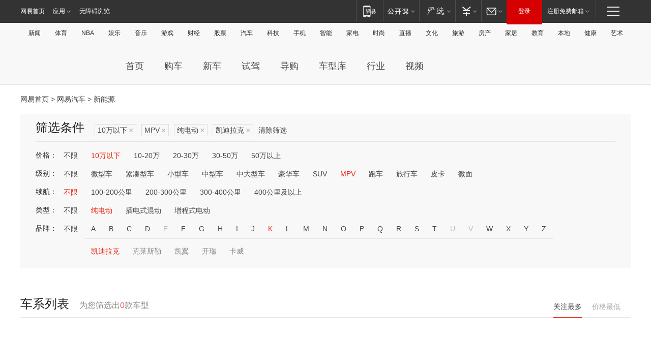

--- FILE ---
content_type: text/html;charset=GBK
request_url: http://product.auto.163.com/search_energy/brandName=1714@energy=electric@price=below10@type=mpv/
body_size: 13902
content:
<!DOCTYPE HTML>
<!--[if IE 6 ]> <html id="ne_wrap" class="ne_ua_ie6 ne_ua_ielte8"> <![endif]-->
<!--[if IE 7 ]> <html id="ne_wrap" class="ne_ua_ie7 ne_ua_ielte8"> <![endif]-->
<!--[if IE 8 ]> <html id="ne_wrap" class="ne_ua_ie8 ne_ua_ielte8"> <![endif]-->
<!--[if IE 9 ]> <html id="ne_wrap" class="ne_ua_ie9"> <![endif]-->
<!--[if (gte IE 10)|!(IE)]><!--> <html id="ne_wrap"> <!--<![endif]-->
<head>
    <meta charset="gbk">
    <title>新能源_网易汽车</title>
    <link rel="dns-prefetch" href="//static.ws.126.net">
    <meta name="keywords" content="汽车,汽车网,买车,购车,评测,导购,报价,对比,口碑,汽车报价,国产汽车,大众汽车,丰田汽车,本田汽车,日产汽车," />
    <meta name="description" content="网易汽车_易乐车生活:为您提供最新最全汽车导购,汽车报价,汽车图片,汽车行情,汽车试驾,汽车评测,是服务于购车人群的汽车资讯门户" />
    <script>!function(){window.isNs9=document.documentElement.className.indexOf('ns9')!=-1,nsClsName=' ns12';if(isNs9){return};if(/\?narrow/.test(location.search)||screen.width/10<128&&document.documentElement.clientWidth==screen.width){isNs9=true;nsClsName=' ns9';}document.documentElement.className+=nsClsName;}()</script>
<link href="https://static.ws.126.net/163/f2e/auto/auto.base.2021.css?v7" rel="stylesheet" />
<script src="//static.ws.126.net/163/frontend/libs/antanalysis.min.js"></script>
<script src="//static.ws.126.net/163/frontend/antnest/NTM-3LSDEVVJ-1.js" async="async"></script>
<script src="//static.ws.126.net/f2e/lib/js/ne.js"></script>
<script src="//static.ws.126.net/cnews/js/ntes_jslib_1.x.js" charset="gb2312"></script>
<link href="//static.ws.126.net/163/f2e/auto/product_pc/elec_search//static/css/elec_search.css?ipzgcq" rel="stylesheet"/>
</head>
<body>
<!-- 公共黑色顶部 -->
<!-- /special/ntes_common_model/nte_commonnav2019.html -->



<link rel="stylesheet" href="https://static.ws.126.net/163/f2e/commonnav2019/css/commonnav_headcss-fad753559b.css"/>
<!-- urs -->
<script _keep="true" src="https://urswebzj.nosdn.127.net/webzj_cdn101/message.js" type="text/javascript"></script>
<div class="ntes_nav_wrap" id="js_N_NTES_wrap">
  <div class="ntes-nav" id="js_N_nav">
    <div class="ntes-nav-main clearfix">
            <div class="c-fl" id="js_N_nav_left">
        <a class="ntes-nav-index-title ntes-nav-entry-wide c-fl" href="https://www.163.com/" title="网易首页">网易首页</a>
        <!-- 应用 -->
        <div class="js_N_navSelect ntes-nav-select ntes-nav-select-wide ntes-nav-app  c-fl">
          <a href="https://www.163.com/#f=topnav" class="ntes-nav-select-title ntes-nav-entry-bgblack JS_NTES_LOG_FE">应用
            <em class="ntes-nav-select-arr"></em>
          </a>
          <div class="ntes-nav-select-pop">
            <ul class="ntes-nav-select-list clearfix">
              <li>
                <a href="https://m.163.com/newsapp/#f=topnav">
                  <span>
                    <em class="ntes-nav-app-newsapp">网易新闻</em>
                  </span>
                </a>
              </li>
              <li>
                <a href="https://open.163.com/#f=topnav">
                  <span>
                    <em class="ntes-nav-app-open">网易公开课</em>
                  </span>
                </a>
              </li>
              <li>
                <a href="https://daxue.163.com/offline/download.html">
                  <span>
                    <em class="ntes-nav-app-gaokaozhiyuan">网易高考智愿</em>
                  </span>
                </a>
              </li>
              <li>
                <a href="https://hongcai.163.com/?from=pcsy-button">
                  <span>
                    <em class="ntes-nav-app-hongcai">网易红彩</em>
                  </span>
                </a>
              </li>
              <li>
                <a href="https://u.163.com/aosoutbdbd8">
                  <span>
                    <em class="ntes-nav-app-yanxuan">网易严选</em>
                  </span>
                </a>
              </li>
              <li>
                <a href="https://mail.163.com/client/dl.html?from=mail46">
                  <span>
                    <em class="ntes-nav-app-mail">邮箱大师</em>
                  </span>
                </a>
              </li>
              <li class="last">
                <a href="https://study.163.com/client/download.htm?from=163app&utm_source=163.com&utm_medium=web_app&utm_campaign=business">
                  <span>
                    <em class="ntes-nav-app-study">网易云课堂</em>
                  </span>
                </a>
              </li>
            </ul>
          </div>
        </div>
      </div>
      <div class="c-fr">
        <!-- 片段开始 -->
        <div class="ntes-nav-quick-navigation">
          <a rel="noreferrer"class="ntes-nav-quick-navigation-btn" id="js_N_ntes_nav_quick_navigation_btn" target="_self">
            <em>快速导航
              <span class="menu1"></span>
              <span class="menu2"></span>
              <span class="menu3"></span>
            </em>
          </a>
          <div class="ntes-quicknav-pop" id="js_N_ntes_quicknav_pop">
            <div class="ntes-quicknav-list">
              <div class="ntes-quicknav-content">
                <ul class="ntes-quicknav-column ntes-quicknav-column-1">
                  <li>
                    <h3>
                      <a href="https://news.163.com">新闻</a>
                    </h3>
                  </li>
                  <li>
                    <a href="https://news.163.com/domestic">国内</a>
                  </li>
                  <li>
                    <a href="https://news.163.com/world">国际</a>
                  </li>
                  <li>
                    <a href="https://view.163.com">评论</a>
                  </li>
                  <li>
                    <a href="https://war.163.com">军事</a>
                  </li>
                  <li>
                    <a href="https://news.163.com/special/wangsansanhome/">王三三</a>
                  </li>
                </ul>
                <ul class="ntes-quicknav-column ntes-quicknav-column-2">
                  <li>
                    <h3>
                      <a href="https://sports.163.com">体育</a>
                    </h3>
                  </li>
                  <li>
                    <a href="https://sports.163.com/nba">NBA</a>
                  </li>
                  <li>
                    <a href="https://sports.163.com/cba">CBA</a>
                  </li>
                  <li>
                    <a href="https://sports.163.com/allsports">综合</a>
                  </li>
                  <li>
                    <a href="https://sports.163.com/zc">中超</a>
                  </li>
                  <li>
                    <a href="https://sports.163.com/world">国际足球</a>
                  </li>
                  <li>
                    <a href="https://sports.163.com/yc">英超</a>
                  </li>
                  <li>
                    <a href="https://sports.163.com/xj">西甲</a>
                  </li>
                  <li>
                    <a href="https://sports.163.com/yj">意甲</a>
                  </li>
                </ul>
                <ul class="ntes-quicknav-column ntes-quicknav-column-3">
                  <li>
                    <h3>
                      <a href="https://ent.163.com">娱乐</a>
                    </h3>
                  </li>
                  <li>
                    <a href="https://ent.163.com/star">明星</a>
                  </li>
                  <li>
                    <a href="https://ent.163.com/photo">图片</a>
                  </li>
                  <li>
                    <a href="https://ent.163.com/movie">电影</a>
                  </li>
                  <li>
                    <a href="https://ent.163.com/tv">电视</a>
                  </li>
                  <li>
                    <a href="https://ent.163.com/music">音乐</a>
                  </li>
                  <li>
                    <a href="https://ent.163.com/special/gsbjb/">稿事编辑部</a>
                  </li>
                  <li>
                    <a href="https://ent.163.com/special/focus_ent/">娱乐FOCUS</a>
                  </li>
                </ul>
                <ul class="ntes-quicknav-column ntes-quicknav-column-4">
                  <li>
                    <h3>
                      <a href="https://money.163.com">财经</a>
                    </h3>
                  </li>
                  <li>
                    <a href="https://money.163.com/stock">股票</a>
                  </li>
                  <li>
                    <a href="http://quotes.money.163.com/stock">行情</a>
                  </li>
                  <li>
                    <a href="https://money.163.com/ipo">新股</a>
                  </li>
                  <li>
                    <a href="https://money.163.com/finance">金融</a>
                  </li>
                  <li>
                    <a href="https://money.163.com/fund">基金</a>
                  </li>
                  <li>
                    <a href="https://biz.163.com">商业</a>
                  </li>
                  <li>
                    <a href="https://money.163.com/licai">理财</a>
                  </li>
                </ul>
                <ul class="ntes-quicknav-column ntes-quicknav-column-5">
                  <li>
                    <h3>
                      <a href="https://auto.163.com">汽车</a>
                    </h3>
                  </li>
                  <li>
                    <a href="https://auto.163.com/buy">购车</a>
                  </li>
                  <li>
                    <a href="https://auto.163.com/depreciate">行情</a>
                  </li>
                  <li>
                    <a href="http://product.auto.163.com">车型库</a>
                  </li>
                  <li>
                    <a href="https://auto.163.com/elec">新能源</a>
                  </li>
                  <li>
                    <a href="https://auto.163.com/news">行业</a>
                  </li>
                </ul>
                <ul class="ntes-quicknav-column ntes-quicknav-column-6">
                  <li>
                    <h3>
                      <a href="https://tech.163.com">科技</a>
                    </h3>
                  </li>
                  <li>
                    <a href="https://tech.163.com/telecom/">通信</a>
                  </li>
                  <li>
                    <a href="https://tech.163.com/it">IT</a>
                  </li>
                  <li>
                    <a href="https://tech.163.com/internet">互联网</a>
                  </li>
                  <li>
                    <a href="https://tech.163.com/special/chzt">特别策划</a>
                  </li>
                  <li>
                    <a href="https://tech.163.com/smart/">网易智能</a>
                  </li>
                  <li>
                    <a href="https://hea.163.com/">家电</a>
                  </li>
                </ul>
                <ul class="ntes-quicknav-column ntes-quicknav-column-7">
                  <li>
                    <h3>
                      <a href="https://fashion.163.com">时尚</a>
                    </h3>
                  </li>
                  <li>
                    <a href="https://baby.163.com">亲子</a>
                  </li>
                  <li>
                    <a href="https://fashion.163.com/art">艺术</a>
                  </li>
                </ul>
                <ul class="ntes-quicknav-column ntes-quicknav-column-8">
                  <li>
                    <h3>
                      <a href="https://mobile.163.com">手机</a>
                      <span>/</span>
                      <a href="https://digi.163.com/">数码</a>
                    </h3>
                  </li>
                  <li>
                    <a href="https://tech.163.com/special/ydhlw">移动互联网</a>
                  </li>
                  <li>
                    <a href="https://mobile.163.com/special/jqkj_list/">惊奇科技</a>
                  </li>
                  <li>
                    <a href="https://mobile.163.com/special/cpshi_list/">易评机</a>
                  </li>
                </ul>
                <ul class="ntes-quicknav-column ntes-quicknav-column-9">
                  <li>
                    <h3>
                      <a href="https://house.163.com">房产</a>
                      <span>/</span>
                      <a href="https://home.163.com">家居</a>
                    </h3>
                  </li>
                  <li>
                    <a href="https://bj.house.163.com">北京房产</a>
                  </li>
                  <li>
                    <a href="https://sh.house.163.com">上海房产</a>
                  </li>
                  <li>
                    <a href="https://gz.house.163.com">广州房产</a>
                  </li>
                  <li>
                    <a href="https://house.163.com/city">全部分站</a>
                  </li>
                  <li>
                    <a href="https://xf.house.163.com">楼盘库</a>
                  </li>
                  <li>
                    <a href="https://home.163.com/jiaju/">家具</a>
                  </li>
                  <li>
                    <a href="https://home.163.com/weiyu/">卫浴</a>
                  </li>
                </ul>
                <ul class="ntes-quicknav-column ntes-quicknav-column-10">
                  <li>
                    <h3>
                      <a href="https://travel.163.com">旅游</a>
                    </h3>
                  </li>
                  <li>
                    <a href="https://travel.163.com/outdoor">自驾露营</a>
                  </li>
                  <li>
                    <a href="https://travel.163.com/food">美食</a>
                  </li>
                </ul>
                <ul class="ntes-quicknav-column ntes-quicknav-column-11">
                  <li>
                    <h3>
                      <a href="https://edu.163.com">教育</a>
                    </h3>
                  </li>
                  <li>
                    <a href="https://edu.163.com/yimin">移民</a>
                  </li>
                  <li>
                    <a href="https://edu.163.com/liuxue">留学</a>
                  </li>
                  <li>
                    <a href="https://edu.163.com/en">外语</a>
                  </li>
                  <li>
                    <a href="https://edu.163.com/gaokao">高考</a>
                  </li>
                </ul>
                <div class="ntes-nav-sitemap">
                  <a href="https://sitemap.163.com/">
                    <i></i>查看网易地图</a>
                </div>
              </div>
            </div>
          </div>
        </div>
        <div class="c-fr">
          <div class="c-fl" id="js_N_navLoginBefore">
            <div id="js_N_navHighlight" class="js_loginframe ntes-nav-login ntes-nav-login-normal">
              <a href="https://reg.163.com/" class="ntes-nav-login-title" id="js_N_nav_login_title">登录</a>
              <div class="ntes-nav-loginframe-pop" id="js_N_login_wrap">
                <!--加载登陆组件-->
              </div>
            </div>
            <div class="js_N_navSelect ntes-nav-select ntes-nav-select-wide  JS_NTES_LOG_FE c-fl">
              <a class="ntes-nav-select-title ntes-nav-select-title-register" href="https://mail.163.com/register/index.htm?from=163navi&regPage=163">注册免费邮箱
                <em class="ntes-nav-select-arr"></em>
              </a>
              <div class="ntes-nav-select-pop">
                <ul class="ntes-nav-select-list clearfix" style="width:210px;">
                  <li>
                    <a href="https://reg1.vip.163.com/newReg1/reg?from=new_topnav&utm_source=new_topnav">
                      <span style="width:190px;">注册VIP邮箱（特权邮箱，付费）</span>
                    </a>
                  </li>
                  <li class="last JS_NTES_LOG_FE">
                    <a href="https://mail.163.com/client/dl.html?from=mail46">
                      <span style="width:190px;">免费下载网易官方手机邮箱应用</span>
                    </a>
                  </li>
                </ul>
              </div>
            </div>
          </div>
          <div class="c-fl" id="js_N_navLoginAfter" style="display:none">
            <div id="js_N_logined_warp" class="js_N_navSelect ntes-nav-select ntes-nav-logined JS_NTES_LOG_FE">
              <a class="ntes-nav-select-title ntes-nav-logined-userinfo">
                <span id="js_N_navUsername" class="ntes-nav-logined-username"></span>
                <em class="ntes-nav-select-arr"></em>
              </a>
              <div id="js_login_suggest_wrap" class="ntes-nav-select-pop">
                <ul id="js_logined_suggest" class="ntes-nav-select-list clearfix"></ul>
              </div>
            </div>
            <a class="ntes-nav-entry-wide c-fl" target="_self" id="js_N_navLogout">安全退出</a>
          </div>
        </div>
        <ul class="ntes-nav-inside">
          <li>
            <div class="js_N_navSelect ntes-nav-select c-fl">
              <a href="https://www.163.com/newsapp/#f=163nav" class="ntes-nav-mobile-title ntes-nav-entry-bgblack">
                <em class="ntes-nav-entry-mobile">移动端</em>
              </a>
              <div class="qrcode-img">
                <a href="https://www.163.com/newsapp/#f=163nav">
                  <img src="//static.ws.126.net/f2e/include/common_nav/images/topapp.jpg">
                </a>
              </div>
            </div>
          </li>
          <li>
            <div class="js_N_navSelect ntes-nav-select c-fl">
              <a id="js_love_url" href="https://open.163.com/#ftopnav0" class="ntes-nav-select-title ntes-nav-select-title-huatian ntes-nav-entry-bgblack">
                <em class="ntes-nav-entry-huatian">网易公开课</em>
                <em class="ntes-nav-select-arr"></em>
                <span class="ntes-nav-msg">
                  <em class="ntes-nav-msg-num"></em>
                </span>
              </a>
              <div class="ntes-nav-select-pop ntes-nav-select-pop-huatian">
                <ul class="ntes-nav-select-list clearfix">
                  <li>
                    <a href="https://open.163.com/ted/#ftopnav1">
                      <span>TED</span>
                    </a>
                  </li>
                  <li>
                    <a href="https://open.163.com/cuvocw/#ftopnav2">
                      <span>中国大学视频公开课</span>
                    </a>
                  </li>
                  <li>
                    <a href="https://open.163.com/ocw/#ftopnav3">
                      <span>国际名校公开课</span>
                    </a>
                  </li>
                  <li>
                    <a href="https://open.163.com/appreciation/#ftopnav4">
                      <span>赏课·纪录片</span>
                    </a>
                  </li>
                  <li>
                    <a href="https://vip.open.163.com/#ftopnav5">
                      <span>付费精品课程</span>
                    </a>
                  </li>
                  <li>
                    <a href="https://open.163.com/special/School/beida.html#ftopnav6">
                      <span>北京大学公开课</span>
                    </a>
                  </li>
                  <li class="last">
                    <a href="https://open.163.com/newview/movie/courseintro?newurl=ME7HSJR07#ftopnav7">
                      <span>英语课程学习</span>
                    </a>
                  </li>
                </ul>
              </div>
            </div>
          </li>
          <li>
            <div class="js_N_navSelect ntes-nav-select c-fl">
              <a id="js_lofter_icon_url" href="https://you.163.com/?from=web_fc_menhu_xinrukou_1" class="ntes-nav-select-title ntes-nav-select-title-lofter ntes-nav-entry-bgblack">
                <em class="ntes-nav-entry-lofter">网易严选</em>
                <em class="ntes-nav-select-arr"></em>
                <span class="ntes-nav-msg" id="js_N_navLofterMsg">
                  <em class="ntes-nav-msg-num"></em>
                </span>
              </a>
              <div class="ntes-nav-select-pop ntes-nav-select-pop-lofter">
                <ul id="js_lofter_pop_url" class="ntes-nav-select-list clearfix">
                  <li>
                    <a href="https://act.you.163.com/act/pub/ABuyLQKNmKmK.html?from=out_ynzy_xinrukou_2">
                      <span>新人特价</span>
                    </a>
                  </li>
                  <li>
                    <a href="https://you.163.com/topic/v1/pub/Pew1KBH9Au.html?from=out_ynzy_xinrukou_3">
                      <span>9.9专区</span>
                    </a>
                  </li>
                  <li>
                    <a href="https://you.163.com/item/newItemRank?from=out_ynzy_xinrukou_4">
                      <span>新品热卖</span>
                    </a>
                  </li>
                  <li>
                    <a href="https://you.163.com/item/recommend?from=out_ynzy_xinrukou_5">
                      <span>人气好物</span>
                    </a>
                  </li>
                  <li>
                    <a href="https://you.163.com/item/list?categoryId=1005000&from=out_ynzy_xinrukou_7">
                      <span>居家生活</span>
                    </a>
                  </li>
                  <li>
                    <a href="https://you.163.com/item/list?categoryId=1010000&from=out_ynzy_xinrukou_8">
                      <span>服饰鞋包</span>
                    </a>
                  </li>
                  <li>
                    <a href="https://you.163.com/item/list?categoryId=1011000&from=out_ynzy_xinrukou_9">
                      <span>母婴亲子</span>
                    </a>
                  </li>
                  <li class="last">
                    <a href="https://you.163.com/item/list?categoryId=1005002&from=out_ynzy_xinrukou_10">
                      <span>美食酒水</span>
                    </a>
                  </li>
                </ul>
              </div>
            </div>
          </li>
          <li>
            <div class="js_N_navSelect ntes-nav-select c-fl">
              <a href="https://ecard.163.com/" class="ntes-nav-select-title
        ntes-nav-select-title-money ntes-nav-entry-bgblack">
                <em class="ntes-nav-entry-money">支付</em>
                <em class="ntes-nav-select-arr"></em>
              </a>
              <div class="ntes-nav-select-pop ntes-nav-select-pop-temp">
                <ul class="ntes-nav-select-list clearfix">
                  <li>
                    <a href="https://ecard.163.com/#f=topnav">
                      <span>一卡通充值</span>
                    </a>
                  </li>
                  <li>
                    <a href="https://ecard.163.com/script/index#f=topnav">
                      <span>一卡通购买</span>
                    </a>
                  </li>
                  <li>
                    <a href="https://epay.163.com/">
                      <span>我的网易支付</span>
                    </a>
                  </li>
                  <li>
                    <a href="https://3c.163.com/?from=wangyimenhu16">
                      <span>网易智造</span>
                    </a>
                  </li>
                  <li class="last">
                    <a href="https://globalpay.163.com/home">
                      <span>网易跨境支付</span>
                    </a>
                  </li>
                </ul>
              </div>
            </div>
          </li>
          <li>
            <div class="js_N_navSelect ntes-nav-select c-fl">
              <a id="js_mail_url" rel="noreferrer"class="ntes-nav-select-title
        ntes-nav-select-title-mail ntes-nav-entry-bgblack">
                <em class="ntes-nav-entry-mail">邮箱</em>
                <em class="ntes-nav-select-arr"></em>
                <span class="ntes-nav-msg" id="js_N_navMailMsg">
                  <em class="ntes-nav-msg-num" id="js_N_navMailMsgNum"></em>
                </span>
              </a>
              <div class="ntes-nav-select-pop ntes-nav-select-pop-mail">
                <ul class="ntes-nav-select-list clearfix">
                  <li>
                    <a href="https://email.163.com/#f=topnav">
                      <span>免费邮箱</span>
                    </a>
                  </li>
                  <li>
                    <a href="https://vipmail.163.com/#f=topnav">
                      <span>VIP邮箱</span>
                    </a>
                  </li>
                  <li>
                    <a href="https://qiye.163.com/?from=NetEase163top">
                      <span>企业邮箱</span>
                    </a>
                  </li>
                  <li>
                    <a href="https://mail.163.com/register/index.htm?from=ntes_nav&regPage=163">
                      <span>免费注册</span>
                    </a>
                  </li>
                  <li class="last">
                    <a href="https://mail.163.com/dashi/dlpro.html?from=mail46">
                      <span>客户端下载</span>
                    </a>
                  </li>
                </ul>
              </div>
            </div>
          </li>
        </ul>
      </div>
    </div>
  </div>
</div>
<script src="https://static.ws.126.net/163/f2e/commonnav2019/js/commonnav_headjs-d6073b0f5a.js"></script>


<div class="auto_header">
	<div class="container">
		<!-- 公共二级导航 -->
		<!-- /special/ntes_common_model/site_subnav2019.html -->

<div class="N-nav-channel JS_NTES_LOG_FE" data-module-name="xwwzy_11_headdaohang">
    <a class="first" href="https://news.163.com/">新闻</a><a href="https://sports.163.com/">体育</a><a href="https://sports.163.com/nba/">NBA</a><a href="https://ent.163.com/">娱乐</a><a href="https://ent.163.com/music/">音乐</a><a href="https://tech.163.com/game/">游戏</a><a href="https://money.163.com/">财经</a><a href="https://money.163.com/stock/">股票</a><a id="_link_auto" href="https://auto.163.com/">汽车</a><a href="https://tech.163.com/">科技</a><a href="https://mobile.163.com/">手机</a><a href="https://tech.163.com/smart/">智能</a><a href="https://hea.163.com/">家电</a><a href="https://fashion.163.com/">时尚</a><a href="https://v.163.com/">直播</a><a href="https://culture.163.com/">文化</a><a href="https://travel.163.com/">旅游</a><a id="houseUrl" href="https://house.163.com/">房产</a><a href="https://home.163.com/" id="homeUrl">家居</a><a href="https://edu.163.com/">教育</a><a id="_link_game" href="https://news.163.com/">本地</a><a href="https://jiankang.163.com/">健康</a><a class="last" href="https://art.163.com/">艺术</a>
</div>
<!-- 游戏替换为本地，并定向 0310-->
<!-- 配置定向城市 -->
<script type="text/javascript" _keep="true">
var HouseNavBendiTxt = {
    "province": [
        {
            "name": "北京市",
            "shortName": "北京",
            "url":"https://bj.news.163.com/"
        },
        {
            "name": "上海市",
            "shortName": "上海",
            "url":"https://sh.news.163.com/"
        },
        {
            "name": "天津市",
            "shortName": "天津",
            "url":"https://tj.news.163.com/"
        },
        {
            "name": "广东省",
            "shortName": "广东",
            "url":"https://gd.news.163.com/"
        },
        {
            "name": "江苏省",
            "shortName": "江苏",
            "url":"https://js.news.163.com/"
        },
        {
            "name": "浙江省",
            "shortName": "浙江",
            "url":"https://zj.news.163.com/"
        },
        {
            "name": "四川省",
            "shortName": "四川",
            "url":"https://sc.news.163.com/"
        },
        {
            "name": "黑龙江省",
            "shortName": "黑龙江",
            "url":"https://hlj.news.163.com/"
        },
        {
            "name": "吉林省",
            "shortName": "吉林",
            "url":"https://jl.news.163.com/"
        },
        {
            "name": "辽宁省",
            "shortName": "辽宁",
            "url":"https://liaoning.news.163.com/"
        },
        {
            "name": "内蒙古自治区",
            "shortName": "内蒙古",
            "url":"https://hhht.news.163.com/"
        },
        {
            "name": "河北省",
            "shortName": "河北",
            "url":"https://hebei.news.163.com/"
        },
        {
            "name": "河南省",
            "shortName": "河南",
            "url":"https://henan.163.com/"
        },
        {
            "name": "山东省",
            "shortName": "山东",
            "url":"https://sd.news.163.com/"
        },
        {
            "name": "陕西省",
            "shortName": "陕西",
            "url":"https://shanxi.news.163.com/"
        },
        {
            "name": "甘肃省",
            "shortName": "甘肃",
            "url":"https://gs.news.163.com/"
        },
        {
            "name": "宁夏回族自治区",
            "shortName": "宁夏",
            "url":"https://ningxia.news.163.com/"
        },
        {
            "name": "新疆维吾尔自治区",
            "shortName": "新疆",
            "url":"https://xj.news.163.com/"
        },
        {
            "name": "安徽省",
            "shortName": "安徽",
            "url":"https://ah.news.163.com/"
        },
        {
            "name": "福建省",
            "shortName": "福建",
            "url":"https://fj.news.163.com/"
        },
        {
            "name": "广西壮族自治区",
            "shortName": "广西",
            "url":"https://gx.news.163.com/"
        },
        {
            "name": "重庆市",
            "shortName": "重庆",
            "url":"https://chongqing.163.com/"
        },
        {
            "name": "湖北省",
            "shortName": "湖北",
            "url":"https://hb.news.163.com/"
        },
        {
            "name": "江西省",
            "shortName": "江西",
            "url":"https://jx.news.163.com/"
        },
        {
            "name": "海南省",
            "shortName": "海南",
            "url":"https://hn.news.163.com/"
        },
        {
            "name": "贵州省",
            "shortName": "贵州",
            "url":"https://gz.news.163.com/"
        },
        {
            "name": "云南省",
            "shortName": "云南",
            "url":"https://yn.news.163.com/"
        },
        {
            "name": "山西省",
            "shortName": "山西",
            "url":"https://sx.news.163.com"
        },
        {
            "name": "西藏自治区",
            "shortName": "北京",
            "url":"https://bj.news.163.com/"
        },
        {
            "name": "香港特别行政区",
            "shortName": "广东",
            "url":"https://gd.news.163.com/"
        },
        {
            "name": "澳门特别行政区",
            "shortName": "广东",
            "url":"https://gd.news.163.com/"
        },
        {
            "name": "台湾省",
            "shortName": "广东",
            "url":"https://gd.news.163.com/"
        },
        {
            "name": "天津市",
            "shortName": "北京",
            "url":"https://bj.news.163.com/"
        },
        {
            "name": "青海省",
            "shortName": "北京",
            "url":"https://bj.news.163.com/"
        }
    ],
    "city": [
        {
            "name": "大连市",
            "shortName": "大连",
            "url":"https://dl.news.163.com"
        },
        {
            "name": "青岛市",
            "shortName": "青岛",
            "url":"https://qingdao.news.163.com"
        },
        {
            "name": "宁波市",
            "shortName": "宁波",
            "url":"https://zj.news.163.com/ningbo/"
        },
        {
            "name": "厦门市",
            "shortName": "厦门",
            "url":"https://xiamen.news.163.com"
        },
        {
            "name": "深圳市",
            "shortName": "深圳",
            "url":"https://shenzhen.news.163.com/"
        }
    ],
    "defalt": {
            "name": "",
            "shortName": "本地",
            "url":"https://news.163.com/"
        }
};
</script>
<script type="text/javascript" _keep="true">
            (function(){
                //本地设置定向省份
                function setBendiName(){
                    var js_nav_bendi = document.getElementById("_link_game");
                    var cityname = "";
                    var cityurl = "";
                    var _loc = window.localAddress;
                    if(!js_nav_bendi)
                        return;
                    if(HouseNavBendiTxt.city && _loc){
                        var citylist = HouseNavBendiTxt.city;
                        var localcity = _loc.city;
                        for(var i=0;i<citylist.length;i++){
                            if(citylist[i].name.indexOf(localcity) != -1){
                                cityname = citylist[i].shortName;
                                cityurl = citylist[i].url;
                                break;
                            }
                        }
                    }
                    if(cityname == "" && cityurl == "" && HouseNavBendiTxt.province && _loc){
                        var provincelist = HouseNavBendiTxt.province;
                        var localprovince = _loc.province;
                        for(var i=0;i<provincelist.length;i++){
                            if(provincelist[i].name.indexOf(localprovince) != -1){
                                cityname = provincelist[i].shortName;
                                cityurl = provincelist[i].url;
                                break;
                            }
                        }
                    }
                    if(js_nav_bendi && cityname != "" && cityurl != ""){
                        js_nav_bendi.innerHTML = cityname;
                        js_nav_bendi.href = cityurl;
                    }
                    if(js_nav_bendi && cityname == "" && cityurl == ""){
                        js_nav_bendi.innerHTML = "本地";
                        js_nav_bendi.href = "https://news.163.com";
                    }
                }
                
                if(window.HouseNavBendiTxt && window.NTESCommonNavigator){
                    var utils = NTESCommonNavigator.utils;
                    utils.jsonp("https://ipservice.ws.126.net/locate/api/getLocByIp", {}, function(res){
                        if(res && res.result){
                            window.localAddress = res.result;
                            setBendiName();
                        }
                    });
                }
            })();
        </script>

		<!-- LOGO、搜索 -->
		<!-- <div class="auto-channel clearfix">
			<div class="auto_logo">
				<a href="https://auto.163.com/" title="网易汽车">网易汽车</a>
			</div> -->
			<!--include virtual="/auto_pc_common/auto_search.html" -->
		<!-- </div> -->

		<!-- 频道导航 -->
		<script>var currentNav = '新能源';</script>
		<!-- /special/sp/2016channel_menu.html -->

<div class="auto-nav">
  <div class="auto-logo"><img src="https://fps-pro.ws.126.net/fps-pro/frontends/auto_index_2025/index/images/auto_logo.png" alt="" /></div>
  <ul class="auto-nav-list">
    <li class="nav-item "><a href="https://auto.163.com/">首页</a></li>
    <li class="nav-item "><a href="https://auto.163.com/buy">购车</a></li>
    <li class="nav-item "><a href="https://auto.163.com/newcar">新车</a></li>
    <li class="nav-item "><a href="https://auto.163.com/test">试驾</a></li>
    <li class="nav-item "><a href="https://auto.163.com/guide">导购</a></li>
    <li class="nav-item "><a href="https://product.auto.163.com/#DQ2001">车型库</a></li>
    <li class="nav-item "><a href="https://auto.163.com/news">行业</a></li>
    <li class="nav-item "><a href="https://auto.163.com/video">视频</a></li>
  </ul>
</div>
<style>
  .auto-nav {
    width: 1200px;
    height: 36px;
    margin: 26px auto 18px auto;
  }
  .auto-nav .auto-logo {
    float: left;
    width: 167px;
    height: 36px;
  }
  .auto-nav .auto-logo img {
    background: transparent;
    width: 100%;
    height: 100%;
  }
  .auto-nav .auto-nav-list {
    float: left;
    margin-left: 20px;
  }
  .auto-nav .auto-nav-list .nav-item {
    float: left;
  }
  .auto-nav .auto-nav-list .nav-item a {
    display: block;
    padding: 0 20px;
    font-size: 18px;
    line-height: 36px;
    font-weight: 400;
    color: #4e4e4e;
	text-decoration: none;
  }
  .auto-nav .auto-nav-list .nav-item:hover a {
    background-color: #eee;
  }
  .auto-nav .auto-nav-list .nav-item.active a {
    color: #e10000;
  }
  .auto-nav .auto-nav-list .nav-item a.active {
    color: #e10000;
  }
</style>

<script>
	(function($){
		if($==undefined) return;
		var curNav = window['currentNav'];
		var tagA = $('.auto-nav .nav-item a');

		for (var i = 0; i < tagA.length; i++) {
			if(tagA[i].hostname=='auto.163.com') continue;
			if(curNav){
				if(tagA[i].innerHTML==curNav){
					$(tagA[i]).addClass('active');
					break;
				}
				continue;
			}
			if(tagA[i].hostname==location.hostname && location.pathname.indexOf(tagA[i].pathname)!=-1){
				$(tagA[i]).addClass('active');
				break;
			}
		}
	})(window['jQuery']||window['NE']);
</script>
	</div>
</div>

<div class="container clearfix">
    <!--  -->

    <!-- 面包屑 -->
    <div class="auto-cur-location">
        <a href="https://www.163.com/" title="网易首页">网易首页</a> &gt;
        <a href="https://auto.163.com/" title="网易汽车">网易汽车</a> &gt; 新能源
    </div>

    <!-- 筛选条件 -->
	<div class="search-box">
    <div class="hd">
        <p class="c-t">筛选条件</p>
        <div class="c-tag">
            <dl>
                                 <dd class="clearfix">                      
                                                    <a href="/search_energy/brandName=1714@energy=electric@type=mpv/">10万以下<span>×</span></a>
                                                    <a href="/search_energy/brandName=1714@energy=electric@price=below10/">MPV<span>×</span></a>
                                                    <a href="/search_energy/brandName=1714@price=below10@type=mpv/">纯电动<span>×</span></a>
                                                    <a href="/search_energy/energy=electric@price=below10@type=mpv/">凯迪拉克<span>×</span></a>
                                                <a class="empty" href="/search_energy/">清除筛选</a>
                 </dd>
                            </dl>
        </div>

        
    </div>

    <!-- 列表 -->
    <div class="bd j-search-bd">
        <input type="hidden" value="below10" id="j-search-price">
        <input type="hidden" value="mpv" id="j-search-type">
        <input type="hidden" value="0-5000" id="j-search-duration">        
        <input type="hidden" value="electric" id="j-search-energy">
        <input type="hidden" value="1714" id="j-search-brandName">
                        <dl>
            <dt>价格：</dt>
            <dd class="clearfix">            	
                            <a href="/search_energy/brandName=1714@energy=electric@type=mpv/" >不限</a>
                            <a href="/search_energy/brandName=1714@energy=electric@price=below10@type=mpv/" class="active">10万以下</a>
                            <a href="/search_energy/brandName=1714@energy=electric@price=10-20@type=mpv/" >10-20万</a>
                            <a href="/search_energy/brandName=1714@energy=electric@price=20-30@type=mpv/" >20-30万</a>
                            <a href="/search_energy/brandName=1714@energy=electric@price=30-50@type=mpv/" >30-50万</a>
                            <a href="/search_energy/brandName=1714@energy=electric@price=above50@type=mpv/" >50万以上</a>
                        </dd>
        </dl>
                              <dl>
            <dt>级别：</dt>
            <dd class="clearfix">            	
                            <a href="/search_energy/brandName=1714@energy=electric@price=below10/" >不限</a>
                            <a href="/search_energy/brandName=1714@energy=electric@price=below10@type=mini/" >微型车</a>
                            <a href="/search_energy/brandName=1714@energy=electric@price=below10@type=compact/" >紧凑型车</a>
                            <a href="/search_energy/brandName=1714@energy=electric@price=below10@type=smart/" >小型车</a>
                            <a href="/search_energy/brandName=1714@energy=electric@price=below10@type=middle/" >中型车</a>
                            <a href="/search_energy/brandName=1714@energy=electric@price=below10@type=large/" >中大型车</a>
                            <a href="/search_energy/brandName=1714@energy=electric@price=below10@type=luxury/" >豪华车</a>
                            <a href="/search_energy/brandName=1714@energy=electric@price=below10@type=suv/" >SUV</a>
                            <a href="/search_energy/brandName=1714@energy=electric@price=below10@type=mpv/" class="active">MPV</a>
                            <a href="/search_energy/brandName=1714@energy=electric@price=below10@type=race/" >跑车</a>
                            <a href="/search_energy/brandName=1714@energy=electric@price=below10@type=trav/" >旅行车</a>
                            <a href="/search_energy/brandName=1714@energy=electric@price=below10@type=pcar/" >皮卡</a>
                            <a href="/search_energy/brandName=1714@energy=electric@price=below10@type=mb/" >微面</a>
                        </dd>
        </dl>
                              <dl>
            <dt>续航：</dt>
            <dd class="clearfix">            	
                            <a href="/search_energy/brandName=1714@energy=electric@price=below10@type=mpv/" class="active">不限</a>
                            <a href="/search_energy/brandName=1714@duration=100-200@energy=electric@price=below10@type=mpv/" >100-200公里</a>
                            <a href="/search_energy/brandName=1714@duration=200-300@energy=electric@price=below10@type=mpv/" >200-300公里</a>
                            <a href="/search_energy/brandName=1714@duration=300-400@energy=electric@price=below10@type=mpv/" >300-400公里</a>
                            <a href="/search_energy/brandName=1714@duration=above400@energy=electric@price=below10@type=mpv/" >400公里及以上</a>
                        </dd>
        </dl>
                              <dl>
            <dt>类型：</dt>
            <dd class="clearfix">            	
                            <a href="/search_energy/brandName=1714@price=below10@type=mpv/" >不限</a>
                            <a href="/search_energy/brandName=1714@energy=electric@price=below10@type=mpv/" class="active">纯电动</a>
                            <a href="/search_energy/brandName=1714@energy=plugh@price=below10@type=mpv/" >插电式混动</a>
                            <a href="/search_energy/brandName=1714@energy=zcse@price=below10@type=mpv/" >增程式电动</a>
                        </dd>
        </dl>
                              <dl>
            <dt>品牌：</dt>
            <dd class="clearfix">
            	                <a  href="/search_energy/energy=electric@price=below10@type=mpv/" >不限</a>                
                                <div class="a-list">
                    <div class="btn-letter">
                                        <a id="A" >A</a>
                                        <a id="B" >B</a>
                                        <a id="C" >C</a>
                                        <a id="D" >D</a>
                                        <a id="E"                         class="disable"
                    >E</a>
                                        <a id="F" >F</a>
                                        <a id="G" >G</a>
                                        <a id="H" >H</a>
                                        <a id="I" >I</a>
                                        <a id="J" >J</a>
                                        <a id="K"                         class="active"
                    >K</a>
                                        <a id="L" >L</a>
                                        <a id="M" >M</a>
                                        <a id="N" >N</a>
                                        <a id="O" >O</a>
                                        <a id="P" >P</a>
                                        <a id="Q" >Q</a>
                                        <a id="R" >R</a>
                                        <a id="S" >S</a>
                                        <a id="T" >T</a>
                                        <a id="U"                         class="disable"
                    >U</a>
                                        <a id="V"                         class="disable"
                    >V</a>
                                        <a id="W" >W</a>
                                        <a id="X" >X</a>
                                        <a id="Y" >Y</a>
                                        <a id="Z" >Z</a>
                                        </div>                                    
                    <div class="letter-cont">
                                                                        	<div class="item">
                                                                             <a href="/search_energy/brandName=20256@energy=electric@price=below10@type=mpv/" >AITO</a>                             
                                                     <a href="/search_energy/brandName=1685@energy=electric@price=below10@type=mpv/" >奥迪</a>                             
                                                     <a href="/search_energy/brandName=19021@energy=electric@price=below10@type=mpv/" >埃安</a>                             
                                                     <a href="/search_energy/brandName=19106@energy=electric@price=below10@type=mpv/" >爱驰</a>                             
                                                     <a href="/search_energy/brandName=20277@energy=electric@price=below10@type=mpv/" >阿维塔</a>                             
                                                     <a href="/search_energy/brandName=1684@energy=electric@price=below10@type=mpv/" >阿斯顿·马丁</a>                             
                                                     <a href="/search_energy/brandName=18719@energy=electric@price=below10@type=mpv/" >ARCFOX极狐</a>                             
                                                     <a href="/search_energy/brandName=18791@energy=electric@price=below10@type=mpv/" >艾康尼克</a>                             
                                                </div>                         
                                                                        	<div class="item">
                                                                             <a href="/search_energy/brandName=1694@energy=electric@price=below10@type=mpv/" >奔驰</a>                             
                                                     <a href="/search_energy/brandName=1686@energy=electric@price=below10@type=mpv/" >宝马</a>                             
                                                     <a href="/search_energy/brandName=15231@energy=electric@price=below10@type=mpv/" >宝骏</a>                             
                                                     <a href="/search_energy/brandName=1693@energy=electric@price=below10@type=mpv/" >保时捷</a>                             
                                                     <a href="/search_energy/brandName=1690@energy=electric@price=below10@type=mpv/" >别克</a>                             
                                                     <a href="/search_energy/brandName=1688@energy=electric@price=below10@type=mpv/" >本田</a>                             
                                                     <a href="/search_energy/brandName=1689@energy=electric@price=below10@type=mpv/" >标致</a>                             
                                                     <a href="/search_energy/brandName=1687@energy=electric@price=below10@type=mpv/" >奔腾</a>                             
                                                     <a href="/search_energy/brandName=18326@energy=electric@price=below10@type=mpv/" >宝沃</a>                             
                                                     <a href="/search_energy/brandName=1654@energy=electric@price=below10@type=mpv/" >比亚迪</a>                             
                                                     <a href="/search_energy/brandName=1691@energy=electric@price=below10@type=mpv/" >宾利</a>                             
                                                     <a href="/search_energy/brandName=16890@energy=electric@price=below10@type=mpv/" >北京汽车</a>                             
                                                     <a href="/search_energy/brandName=17951@energy=electric@price=below10@type=mpv/" >北汽新能源</a>                             
                                                     <a href="/search_energy/brandName=10096@energy=electric@price=below10@type=mpv/" >北汽制造</a>                             
                                                     <a href="/search_energy/brandName=1675@energy=electric@price=below10@type=mpv/" >北汽昌河</a>                             
                                                     <a href="/search_energy/brandName=16329@energy=electric@price=below10@type=mpv/" >北汽威旺</a>                             
                                                     <a href="/search_energy/brandName=19258@energy=electric@price=below10@type=mpv/" >北京清行</a>                             
                                                     <a href="/search_energy/brandName=16301@energy=electric@price=below10@type=mpv/" >宝马i</a>                             
                                                </div>                         
                                                                        	<div class="item">
                                                                             <a href="/search_energy/brandName=1653@energy=electric@price=below10@type=mpv/" >长城</a>                             
                                                     <a href="/search_energy/brandName=1695@energy=electric@price=below10@type=mpv/" >长安</a>                             
                                                     <a href="/search_energy/brandName=20316@energy=electric@price=below10@type=mpv/" >长安深蓝</a>                             
                                                     <a href="/search_energy/brandName=19620@energy=electric@price=below10@type=mpv/" >长安新能源</a>                             
                                                     <a href="/search_energy/brandName=16159@energy=electric@price=below10@type=mpv/" >长安欧尚</a>                             
                                                     <a href="/search_energy/brandName=18849@energy=electric@price=below10@type=mpv/" >长安凯程</a>                             
                                                     <a href="/search_energy/brandName=20092@energy=electric@price=below10@type=mpv/" >创维汽车</a>                             
                                                     <a href="/search_energy/brandName=18057@energy=electric@price=below10@type=mpv/" >成功</a>                             
                                                     <a href="/search_energy/brandName=20494@energy=electric@price=below10@type=mpv/" >长安启源</a>                             
                                                </div>                         
                                                                        	<div class="item">
                                                                             <a href="/search_energy/brandName=16658@energy=electric@price=below10@type=mpv/" >DS</a>                             
                                                     <a href="/search_energy/brandName=1698@energy=electric@price=below10@type=mpv/" >大众</a>                             
                                                     <a href="/search_energy/brandName=1662@energy=electric@price=below10@type=mpv/" >东南</a>                             
                                                     <a href="/search_energy/brandName=1700@energy=electric@price=below10@type=mpv/" >东风</a>                             
                                                     <a href="/search_energy/brandName=16019@energy=electric@price=below10@type=mpv/" >东风日产启辰</a>                             
                                                     <a href="/search_energy/brandName=4888@energy=electric@price=below10@type=mpv/" >东风风神</a>                             
                                                     <a href="/search_energy/brandName=16619@energy=electric@price=below10@type=mpv/" >东风风行</a>                             
                                                     <a href="/search_energy/brandName=18490@energy=electric@price=below10@type=mpv/" >东风风光</a>                             
                                                     <a href="/search_energy/brandName=18217@energy=electric@price=below10@type=mpv/" >东风小康</a>                             
                                                     <a href="/search_energy/brandName=19417@energy=electric@price=below10@type=mpv/" >东风富康</a>                             
                                                     <a href="/search_energy/brandName=20311@energy=electric@price=below10@type=mpv/" >东风纳米</a>                             
                                                     <a href="/search_energy/brandName=20034@energy=electric@price=below10@type=mpv/" >大运汽车</a>                             
                                                     <a href="/search_energy/brandName=20166@energy=electric@price=below10@type=mpv/" >电动屋</a>                             
                                                     <a href="/search_energy/brandName=18961@energy=electric@price=below10@type=mpv/" >电咖</a>                             
                                                     <a href="/search_energy/brandName=19378@energy=electric@price=below10@type=mpv/" >大乘汽车</a>                             
                                                     <a href="/search_energy/brandName=20529@energy=electric@price=below10@type=mpv/" >东风奕派</a>                             
                                                </div>                         
                                                                        	<div class="item">
                                                                        </div>                         
                                                                        	<div class="item">
                                                                             <a href="/search_energy/brandName=1703@energy=electric@price=below10@type=mpv/" >丰田</a>                             
                                                     <a href="/search_energy/brandName=1704@energy=electric@price=below10@type=mpv/" >福特</a>                             
                                                     <a href="/search_energy/brandName=19906@energy=electric@price=below10@type=mpv/" >飞凡汽车</a>                             
                                                     <a href="/search_energy/brandName=1751@energy=electric@price=below10@type=mpv/" >法拉利</a>                             
                                                     <a href="/search_energy/brandName=1705@energy=electric@price=below10@type=mpv/" >福田</a>                             
                                                     <a href="/search_energy/brandName=19793@energy=electric@price=below10@type=mpv/" >睿蓝汽车</a>                             
                                                     <a href="/search_energy/brandName=17379@energy=electric@price=below10@type=mpv/" >福汽启腾</a>                             
                                                     <a href="/search_energy/brandName=20488@energy=electric@price=below10@type=mpv/" >方程豹</a>                             
                                                </div>                         
                                                                        	<div class="item">
                                                                             <a href="/search_energy/brandName=16744@energy=electric@price=below10@type=mpv/" >观致</a>                             
                                                     <a href="/search_energy/brandName=3219@energy=electric@price=below10@type=mpv/" >广汽传祺</a>                             
                                                     <a href="/search_energy/brandName=19119@energy=electric@price=below10@type=mpv/" >广汽集团</a>                             
                                                     <a href="/search_energy/brandName=19669@energy=electric@price=below10@type=mpv/" >高合汽车</a>                             
                                                     <a href="/search_energy/brandName=18978@energy=electric@price=below10@type=mpv/" >国金汽车</a>                             
                                                     <a href="/search_energy/brandName=19536@energy=electric@price=below10@type=mpv/" >国机智骏</a>                             
                                                </div>                         
                                                                        	<div class="item">
                                                                             <a href="/search_energy/brandName=17027@energy=electric@price=below10@type=mpv/" >哈弗</a>                             
                                                     <a href="/search_energy/brandName=1639@energy=electric@price=below10@type=mpv/" >海马</a>                             
                                                     <a href="/search_energy/brandName=1707@energy=electric@price=below10@type=mpv/" >红旗</a>                             
                                                     <a href="/search_energy/brandName=18564@energy=electric@price=below10@type=mpv/" >华泰新能源</a>                             
                                                     <a href="/search_energy/brandName=19623@energy=electric@price=below10@type=mpv/" >合创</a>                             
                                                     <a href="/search_energy/brandName=19844@energy=electric@price=below10@type=mpv/" >恒驰</a>                             
                                                     <a href="/search_energy/brandName=18556@energy=electric@price=below10@type=mpv/" >汉腾汽车</a>                             
                                                     <a href="/search_energy/brandName=19266@energy=electric@price=below10@type=mpv/" >红星汽车</a>                             
                                                     <a href="/search_energy/brandName=17070@energy=electric@price=below10@type=mpv/" >华骐</a>                             
                                                     <a href="/search_energy/brandName=20128@energy=electric@price=below10@type=mpv/" >华晨新日</a>                             
                                                     <a href="/search_energy/brandName=20472@energy=electric@price=below10@type=mpv/" >昊铂</a>                             
                                                     <a href="/search_energy/brandName=19314@energy=electric@price=below10@type=mpv/" >合众新能源</a>                             
                                                </div>                         
                                                                        	<div class="item">
                                                                             <a href="/search_energy/brandName=20546@energy=electric@price=below10@type=mpv/" >iCAR</a>                             
                                                </div>                         
                                                                        	<div class="item">
                                                                             <a href="/search_energy/brandName=1710@energy=electric@price=below10@type=mpv/" >Jeep</a>                             
                                                     <a href="/search_energy/brandName=1666@energy=electric@price=below10@type=mpv/" >吉利</a>                             
                                                     <a href="/search_energy/brandName=19531@energy=electric@price=below10@type=mpv/" >几何</a>                             
                                                     <a href="/search_energy/brandName=20047@energy=electric@price=below10@type=mpv/" >极氪</a>                             
                                                     <a href="/search_energy/brandName=1711@energy=electric@price=below10@type=mpv/" >捷豹</a>                             
                                                     <a href="/search_energy/brandName=19036@energy=electric@price=below10@type=mpv/" >捷途</a>                             
                                                     <a href="/search_energy/brandName=1648@energy=electric@price=below10@type=mpv/" >江淮</a>                             
                                                     <a href="/search_energy/brandName=18833@energy=electric@price=below10@type=mpv/" >奇点</a>                             
                                                     <a href="/search_energy/brandName=1712@energy=electric@price=below10@type=mpv/" >金杯</a>                             
                                                     <a href="/search_energy/brandName=20051@energy=electric@price=below10@type=mpv/" >捷尼赛思</a>                             
                                                     <a href="/search_energy/brandName=1848@energy=electric@price=below10@type=mpv/" >江铃</a>                             
                                                     <a href="/search_energy/brandName=19125@energy=electric@price=below10@type=mpv/" >江铃集团新能源</a>                             
                                                     <a href="/search_energy/brandName=20409@energy=electric@price=below10@type=mpv/" >吉利银河</a>                             
                                                     <a href="/search_energy/brandName=20282@energy=electric@price=below10@type=mpv/" >集度</a>                             
                                                </div>                         
                                                                        	<div class="item current">
                                                                             <a href="/search_energy/brandName=1714@energy=electric@price=below10@type=mpv/" class="active">凯迪拉克</a>                             
                                                     <a href="/search_energy/brandName=1716@energy=electric@price=below10@type=mpv/" >克莱斯勒</a>                             
                                                     <a href="/search_energy/brandName=18035@energy=electric@price=below10@type=mpv/" >凯翼</a>                             
                                                     <a href="/search_energy/brandName=1674@energy=electric@price=below10@type=mpv/" >开瑞</a>                             
                                                     <a href="/search_energy/brandName=18319@energy=electric@price=below10@type=mpv/" >卡威</a>                             
                                                </div>                         
                                                                        	<div class="item">
                                                                             <a href="/search_energy/brandName=19304@energy=electric@price=below10@type=mpv/" >LITE</a>                             
                                                     <a href="/search_energy/brandName=19890@energy=electric@price=below10@type=mpv/" >岚图</a>                             
                                                     <a href="/search_energy/brandName=18611@energy=electric@price=below10@type=mpv/" >雷丁</a>                             
                                                     <a href="/search_energy/brandName=1724@energy=electric@price=below10@type=mpv/" >路虎</a>                             
                                                     <a href="/search_energy/brandName=1720@energy=electric@price=below10@type=mpv/" >雷诺</a>                             
                                                     <a href="/search_energy/brandName=1722@energy=electric@price=below10@type=mpv/" >林肯</a>                             
                                                     <a href="/search_energy/brandName=18667@energy=electric@price=below10@type=mpv/" >领克</a>                             
                                                     <a href="/search_energy/brandName=1649@energy=electric@price=below10@type=mpv/" >力帆</a>                             
                                                     <a href="/search_energy/brandName=3435@energy=electric@price=below10@type=mpv/" >理念</a>                             
                                                     <a href="/search_energy/brandName=19399@energy=electric@price=below10@type=mpv/" >理想汽车</a>                             
                                                     <a href="/search_energy/brandName=20481@energy=electric@price=below10@type=mpv/" >雷达</a>                             
                                                     <a href="/search_energy/brandName=1657@energy=electric@price=below10@type=mpv/" >猎豹汽车</a>                             
                                                     <a href="/search_energy/brandName=1719@energy=electric@price=below10@type=mpv/" >雷克萨斯</a>                             
                                                     <a href="/search_energy/brandName=1721@energy=electric@price=below10@type=mpv/" >路特斯</a>                             
                                                     <a href="/search_energy/brandName=19253@energy=electric@price=below10@type=mpv/" >零跑汽车</a>                             
                                                     <a href="/search_energy/brandName=20249@energy=electric@price=below10@type=mpv/" >凌宝汽车</a>                             
                                                     <a href="/search_energy/brandName=19443@energy=electric@price=below10@type=mpv/" >领途汽车</a>                             
                                                     <a href="/search_energy/brandName=17177@energy=electric@price=below10@type=mpv/" >陆地方舟</a>                             
                                                     <a href="/search_energy/brandName=20419@energy=electric@price=below10@type=mpv/" >蓝电品牌</a>                             
                                                     <a href="/search_energy/brandName=20540@energy=electric@price=below10@type=mpv/" >LEVC</a>                             
                                                </div>                         
                                                                        	<div class="item">
                                                                             <a href="/search_energy/brandName=1725@energy=electric@price=below10@type=mpv/" >名爵</a>                             
                                                     <a href="/search_energy/brandName=16422@energy=electric@price=below10@type=mpv/" >迈凯伦</a>                             
                                                     <a href="/search_energy/brandName=20136@energy=electric@price=below10@type=mpv/" >摩登汽车</a>                             
                                                </div>                         
                                                                        	<div class="item">
                                                                             <a href="/search_energy/brandName=19287@energy=electric@price=below10@type=mpv/" >哪吒汽车</a>                             
                                                     <a href="/search_energy/brandName=19318@energy=electric@price=below10@type=mpv/" >NEVS</a>                             
                                                     <a href="/search_energy/brandName=16240@energy=electric@price=below10@type=mpv/" >纳智捷</a>                             
                                                </div>                         
                                                                        	<div class="item">
                                                                             <a href="/search_energy/brandName=19112@energy=electric@price=below10@type=mpv/" >欧拉</a>                             
                                                     <a href="/search_energy/brandName=19323@energy=electric@price=below10@type=mpv/" >欧联汽车</a>                             
                                                </div>                         
                                                                        	<div class="item">
                                                                             <a href="/search_energy/brandName=18982@energy=electric@price=below10@type=mpv/" >Polestar极星</a>                             
                                                     <a href="/search_energy/brandName=20122@energy=electric@price=below10@type=mpv/" >朋克汽车</a>                             
                                                </div>                         
                                                                        	<div class="item">
                                                                             <a href="/search_energy/brandName=1733@energy=electric@price=below10@type=mpv/" >起亚</a>                             
                                                     <a href="/search_energy/brandName=1671@energy=electric@price=below10@type=mpv/" >奇瑞</a>                             
                                                     <a href="/search_energy/brandName=20196@energy=electric@price=below10@type=mpv/" >奇瑞新能源</a>                             
                                                     <a href="/search_energy/brandName=18211@energy=electric@price=below10@type=mpv/" >前途</a>                             
                                                     <a href="/search_energy/brandName=18639@energy=electric@price=below10@type=mpv/" >全球鹰</a>                             
                                                </div>                         
                                                                        	<div class="item">
                                                                             <a href="/search_energy/brandName=1734@energy=electric@price=below10@type=mpv/" >日产</a>                             
                                                     <a href="/search_energy/brandName=1941@energy=electric@price=below10@type=mpv/" >荣威</a>                             
                                                </div>                         
                                                                        	<div class="item">
                                                                             <a href="/search_energy/brandName=1713@energy=electric@price=below10@type=mpv/" >smart</a>                             
                                                     <a href="/search_energy/brandName=1738@energy=electric@price=below10@type=mpv/" >三菱</a>                             
                                                     <a href="/search_energy/brandName=19150@energy=electric@price=below10@type=mpv/" >思皓</a>                             
                                                     <a href="/search_energy/brandName=18625@energy=electric@price=below10@type=mpv/" >斯威汽车</a>                             
                                                     <a href="/search_energy/brandName=20108@energy=electric@price=below10@type=mpv/" >松散机车</a>                             
                                                     <a href="/search_energy/brandName=16565@energy=electric@price=below10@type=mpv/" >上汽MAXUS</a>                             
                                                     <a href="/search_energy/brandName=19080@energy=electric@price=below10@type=mpv/" >SERES赛力斯</a>                             
                                                     <a href="/search_energy/brandName=18410@energy=electric@price=below10@type=mpv/" >赛麟</a>                             
                                                     <a href="/search_energy/brandName=19016@energy=electric@price=below10@type=mpv/" >陕西通家</a>                             
                                                </div>                         
                                                                        	<div class="item">
                                                                             <a href="/search_energy/brandName=20074@energy=electric@price=below10@type=mpv/" >坦克</a>                             
                                                     <a href="/search_energy/brandName=16620@energy=electric@price=below10@type=mpv/" >腾势</a>                             
                                                     <a href="/search_energy/brandName=16983@energy=electric@price=below10@type=mpv/" >特斯拉</a>                             
                                                     <a href="/search_energy/brandName=19412@energy=electric@price=below10@type=mpv/" >天际汽车</a>                             
                                                     <a href="/search_energy/brandName=19796@energy=electric@price=below10@type=mpv/" >天美汽车</a>                             
                                                </div>                         
                                                                        	<div class="item">
                                                                        </div>                         
                                                                        	<div class="item">
                                                                        </div>                         
                                                                        	<div class="item">
                                                                             <a href="/search_energy/brandName=18681@energy=electric@price=below10@type=mpv/" >魏牌</a>                             
                                                     <a href="/search_energy/brandName=18698@energy=electric@price=below10@type=mpv/" >蔚来</a>                             
                                                     <a href="/search_energy/brandName=3365@energy=electric@price=below10@type=mpv/" >五菱</a>                             
                                                     <a href="/search_energy/brandName=1747@energy=electric@price=below10@type=mpv/" >沃尔沃</a>                             
                                                     <a href="/search_energy/brandName=18997@energy=electric@price=below10@type=mpv/" >威马汽车</a>                             
                                                     <a href="/search_energy/brandName=17349@energy=electric@price=below10@type=mpv/" >潍柴英致</a>                             
                                                </div>                         
                                                                        	<div class="item">
                                                                             <a href="/search_energy/brandName=1752@energy=electric@price=below10@type=mpv/" >现代</a>                             
                                                     <a href="/search_energy/brandName=19425@energy=electric@price=below10@type=mpv/" >星途</a>                             
                                                     <a href="/search_energy/brandName=19096@energy=electric@price=below10@type=mpv/" >新特</a>                             
                                                     <a href="/search_energy/brandName=19002@energy=electric@price=below10@type=mpv/" >小鹏汽车</a>                             
                                                     <a href="/search_energy/brandName=1756@energy=electric@price=below10@type=mpv/" >雪铁龙</a>                             
                                                     <a href="/search_energy/brandName=1755@energy=electric@price=below10@type=mpv/" >雪佛兰</a>                             
                                                     <a href="/search_energy/brandName=19302@energy=electric@price=below10@type=mpv/" >鑫源汽车</a>                             
                                                     <a href="/search_energy/brandName=20519@energy=electric@price=below10@type=mpv/" >小米汽车</a>                             
                                                </div>                         
                                                                        	<div class="item">
                                                                             <a href="/search_energy/brandName=20431@energy=electric@price=below10@type=mpv/" >仰望</a>                             
                                                     <a href="/search_energy/brandName=18819@energy=electric@price=below10@type=mpv/" >云度</a>                             
                                                     <a href="/search_energy/brandName=1889@energy=electric@price=below10@type=mpv/" >一汽</a>                             
                                                     <a href="/search_energy/brandName=1696@energy=electric@price=below10@type=mpv/" >野马汽车</a>                             
                                                     <a href="/search_energy/brandName=18930@energy=electric@price=below10@type=mpv/" >裕路汽车</a>                             
                                                     <a href="/search_energy/brandName=18938@energy=electric@price=below10@type=mpv/" >御捷新能源</a>                             
                                                </div>                         
                                                                        	<div class="item">
                                                                             <a href="/search_energy/brandName=1759@energy=electric@price=below10@type=mpv/" >中华</a>                             
                                                     <a href="/search_energy/brandName=1613@energy=electric@price=below10@type=mpv/" >众泰</a>                             
                                                     <a href="/search_energy/brandName=18824@energy=electric@price=below10@type=mpv/" >正道</a>                             
                                                     <a href="/search_energy/brandName=19964@energy=electric@price=below10@type=mpv/" >智己汽车</a>                             
                                                     <a href="/search_energy/brandName=17050@energy=electric@price=below10@type=mpv/" >之诺</a>                             
                                                     <a href="/search_energy/brandName=18243@energy=electric@price=below10@type=mpv/" >知豆</a>                             
                                                     <a href="/search_energy/brandName=20267@energy=electric@price=below10@type=mpv/" >自游家</a>                             
                                                </div>                         
                                            </div>
                </div>
            </dd>
        </dl>
                  </div>
</div>
    <!-- 车系列表 -->
    <div class="hot-search-box mod-product">
        <div class="hd">
            <div class="title">
                <p class="c">车系列表<span>为您筛选出<em>0</em>款车型</span></p>
                <i class="i-line"></i>
                <div class="tab">
                    <i class="line_move"></i>
                    <ul>
                        <li class="active">关注最多</li>
                        <li >价格最低</li>
                    </ul>
                </div>
            </div>
        </div>
        <div class="bd">
            <div class="c-bd">
								                    <div class="item-cont">
                        <div class="j-no-result">哎呀，没找到符合条件的新能源车，换个条件再试试吧~</div>
                    </div>
				            </div>
        </div>
    </div>

</div>
<script id="j-temp-product" type="text/html">
    {{each list value i}}
    <li>
        <p class="photo">
            <a href="/series/{{value.autoid}}.html" target="_blank">
                <img src="{{value.white_photo}}" alt="{{value.name}}" title="{{value.name}}">
            </a>
        </p>
        <p class="title"><a href="/series/{{value.autoid}}.html" data-series-id="{{value.autoid}}" target="_blank">{{value.name}}</a></p>
        <div class="prices">报价：<span><em>{{value.price_min}}万</em>起</span><a target="_blank" href="{{value.xunjia_url}}" class="btn">询底价</a></div>
        <p class="guide">指导价：{{value.price_range}}万</p>
        {{if value.duration_max > 1 }}
        <div class="tips-box">
            <span class="tips tips-xny">{{value.duration_max}}<em>KM</em></span>
        </div>
        {{/if}}
    </li>
    {{/each}}
</script>

<!-- /special/sp/foot_nav2016.html -->
<div class="auto_footer" style="height: 150px;">
      <div class="af_area clearfix">
        <div class="ns_pot_logo">
          <a href="https://auto.163.com" title="网易汽车"></a>
        </div>
        <div class="ns_pot_list">
          <h4><a href="https://auto.163.com/buy/">购车</a></h4>
          <ul class="clearfix">
            <li><a href="https://auto.163.com/newcar">新车资讯</a></li>
            <!-- <li><a href="https://product.auto.163.com/newcar">新车日历</a></li> -->
            <li><a href="https://auto.163.com/test">试驾评测</a></li>
            <!-- <li><a href="https://auto.163.com/depreciate">车市行情</a></li> -->
            <li><a href="https://auto.163.com/guide">汽车导购</a></li>
            <li><a href="https://auto.163.com/special/yxev/">严选EV</a></li>
          </ul>
         
        </div>
        <div class="ns_pot_list">
           <h4><a href="https://auto.163.com/news">行业</a></h4>
          <ul class="clearfix">
            <li>
              <a href="https://auto.163.com/special/2016carnews/">汽车新闻</a>
            </li>
            <li>
              <a href="https://auto.163.com/special/2016newsmoving/">行业动态</a>
            </li>
            <li>
              <a href="https://auto.163.com/special/toptalknew/">访谈声音</a>
            </li>
          </ul>
          <!-- <h4>车型库</h4>
          <ul class="clearfix">
            <li><a href="https://product.auto.163.com/#TY0002">选车中心</a></li>
            <li><a href="https://product.auto.163.com/picture/">汽车图库</a></li>
            <li><a href="https://dealers.auto.163.com/search/">经销商</a></li>
          </ul>
          <h4>特色栏目</h4>
          <ul class="clearfix">
            <li><a href="https://auto.163.com/video">原创视频</a></li>
            <li><a href="https://auto.163.com/special/auto_original_page_2021/">汽车热点</a></li>
            <li><a href="https://auto.163.com/special/jtpchz/">静态图解</a></li>
            <li><a href="https://auto.163.com/elec">新能源</a></li>
            <li><a href="https://auto.163.com/special/yxev/">严选EV</a></li>
            <li><a href="https://auto.163.com/special/jsdjthz/">黑科技</a></li>
          </ul> -->
        </div>
        <div class="ns_pot_bar">
          <div class="ns-pot-share clearfix">
            <a class="ft_icons ic_lofter_ft" href="https://www.lofter.com/?act=qb163rk_20141031_03"></a>
            <a class="ft_icons ic_mail_ft" href="https://email.163.com/"></a>
            <a
              class="ic_cloudapp_ft"
              href="https://study.163.com/?utm_source=163.com&amp;utm_medium=web_bottomlogo&amp;utm_campaign=business"
            ></a>
            <div class="ic_newsapp_ft">
              <a href="https://www.163.com/newsapp/#f=down" class="ft_icons"></a>
            </div>
          </div>
        </div>
      </div>
    </div>
<!-- /special/ntes_common_model/site_foot2019.html -->


<div class="N-nav-bottom">
    <div class="N-nav-bottom-main">
        <div class="ntes_foot_link">
            <span class="N-nav-bottom-copyright"><span class="N-nav-bottom-copyright-icon">&copy;</span> 1997-2023 网易公司版权所有</span>
            <a href="https://corp.163.com/">About NetEase</a> |
            <a href="https://corp.163.com/gb/about/overview.html">公司简介</a> |
            <a href="https://corp.163.com/gb/contactus.html">联系方法</a> |
            <a href="https://corp.163.com/gb/job/job.html">招聘信息</a> |
            <a href="https://help.163.com/">客户服务</a> |
            <a href="https://corp.163.com/gb/legal.html">隐私政策</a> |
            <a href="http://emarketing.163.com/">广告服务</a> |
           <!--  <a ne-role="feedBackLink" ne-click="handleFeedBackLinkClick()" href="http://www.163.com/special/0077450P/feedback_window.html" class="ne_foot_feedback_link">意见反馈</a> | -->
            <a href="http://jubao.aq.163.com/">不良信息举报 Complaint Center</a> |
            <a href="https://jubao.163.com/">廉正举报</a>
        </div>
    </div>
</div>
<script>
if (/closetie/.test(window.location.search)) {
  function addNewStyle(newStyle) {
    var styleElement = document.getElementById('styles_js');
    if (!styleElement) {
      styleElement = document.createElement('style');
      styleElement.type = 'text/css';
      styleElement.id = 'styles_js';
      document.getElementsByTagName('head')[0].appendChild(styleElement);
    }
    styleElement.appendChild(document.createTextNode(newStyle));
  }
  addNewStyle('.tie-area, .comment-wrap, .ep-tie-top {display: none !important;} .post_comment {opacity: 0;padding: 0;margin: 0;min-height: 0px !important;} .post_tie_top {opacity: 0;} .js-tielink {display: none;}');
}
</script>


<!-- 无障碍功能 Start -->
<!-- /special/ntes_common_model/ntes_common_wza2022.html -->

<style type="text/css">
.ntes-nav-wza,.ntes-nav-wzapage,.ntes-nav-wza-show{float: left;padding-left: 3px;margin-left: 2px;margin-right:10px;position: relative;}
.ntes-nav-wza,.ntes-nav-wzapage{display: none;}
.ntes-nav-wza-show{display: block;}
/*.ntes-nav-wza:before{background: url(https://static.ws.126.net/163/f2e/www/index20170701/images/shilaohua_v2.png) -1px 0px;width: 14px;height: 12px;content: "";position: absolute;left: 2px;top: 16px;}*/
</style>
<a class="ntes-nav-wza" target="_self" href="javascript:void(0)" id="cniil_wza">无障碍浏览</a>
<a class="ntes-nav-wzapage" target="_self" href="javascript:void(0)" id="js_gowza">进入关怀版</a>
<script type="text/javascript">
    (function(){
        function wzaInit(){
            var wza_link = document.getElementById("cniil_wza");
            var gowza_link = document.getElementById("js_gowza");
            var nav_left = document.getElementById("js_N_nav_left");
            var ua = navigator.userAgent.toLowerCase();
            var wzaUrl = document.getElementsByTagName("body")[0].getAttribute("aria-url");
            if(!/ipad/i.test(ua) && wza_link && nav_left){
                nav_left.appendChild(wza_link);
                wza_link.className = "ntes-nav-wza-show";
            }
            if(!/ipad/i.test(ua) && gowza_link && nav_left && wzaUrl){
                nav_left.appendChild(gowza_link);   
                gowza_link.setAttribute("href",wzaUrl);
                gowza_link.className = "ntes-nav-wza-show";
            }
            wza_link.onclick = function () {
                if(!window.ntm || !window.ntm.projectId)return;
                var param = {
                    "val_act": "wzanavclick",
                    "projectid": window.ntm.projectId
                }
                window.NTESAntAnalysis.sendData(param);  
            }
            gowza_link.onclick = function () {
                if(!window.ntm || !window.ntm.projectId)return;
                var param = {
                    "val_act": "wzapageclick",
                    "projectid": window.ntm.projectId
                }
                window.NTESAntAnalysis.sendData(param);  
            }
            if ( window.addEventListener ) {
                window.addEventListener("load", function(){wzaReport();}, false);
            } else if ( window.attachEvent ) {
                window.attachEvent("onload", function(){wzaReport();});
            }
        }
        
        function wzaReport(){
            setTimeout(function(){
                if(!window.ntm || !window.ntm.projectId || document.getElementsByTagName('body')[0].className.indexOf("ariabodytopfiexed") < 0)return;
                var param = {
                    "val_act": "wza-default-open",
                    "projectid": window.ntm.projectId
                }
                window.NTESAntAnalysis.sendData(param); 
            },3000);
        }
        wzaInit();
    })();
</script>
<script type="text/javascript" src="https://static.ws.126.net/163/f2e/common/wza220424/aria.js?appid=a6655141bab6921b58446b4b806b9fbf" charset="utf-8"></script>
<!--  -->
<script src="//static.ws.126.net/f2e/libs/jquery.js"></script>
<script src="//static.ws.126.net/163/f2e/auto/product_pc/product_all/static/libs/template-web.js"></script>
<script src="//static.ws.126.net/163/f2e/auto/product_pc/elec_search//static/js/jquery.page.js?ipzgcq"></script>
<script src="//static.ws.126.net/163/f2e/auto/product_pc/elec_search//static/js/search.js?ipzgcq"></script>
</body>
</html>

--- FILE ---
content_type: text/html;charset=GBK
request_url: http://product.auto.163.com/energy_api/getEnergySeriesList.action?callback=jQuery17202437536036747776_1768984937289&price=below10&type=mpv&duration=0-5000&energy=electric&brandName=1714&orderType=0&size=20&page=1&_=1768984937295
body_size: 343
content:
jQuery17202437536036747776_1768984937289({"total":0,"statusDesc":"","pageTotal":0,"statusValue":"","count":0,"pageSize":0,"page":0,"params":{"brandName":"1714","duration":"0-5000","energy":"electric","order":["heat_value desc"],"orderType":0,"price":"below10","query":["newpower:true","price_min:[0 TO 10]","cartype_search:MPV","dongli:纯电动","duration_max:[0 TO 5000]","brand_name:凯迪拉克","brand_id:1714"],"type":"mpv"},"statusCode":"000"})

--- FILE ---
content_type: text/html;charset=GBK
request_url: http://product.auto.163.com/energy_api/getEnergySeriesList.action?callback=jQuery17202437536036747776_1768984937290&price=below10&type=mpv&duration=0-5000&energy=electric&brandName=1714&orderType=1&size=20&page=1&_=1768984937308
body_size: 341
content:
jQuery17202437536036747776_1768984937290({"total":0,"statusDesc":"","pageTotal":0,"statusValue":"","count":0,"pageSize":0,"page":0,"params":{"brandName":"1714","duration":"0-5000","energy":"electric","order":["price_min asc"],"orderType":1,"price":"below10","query":["newpower:true","price_min:[0 TO 10]","cartype_search:MPV","dongli:纯电动","duration_max:[0 TO 5000]","brand_name:凯迪拉克","brand_id:1714"],"type":"mpv"},"statusCode":"000"})